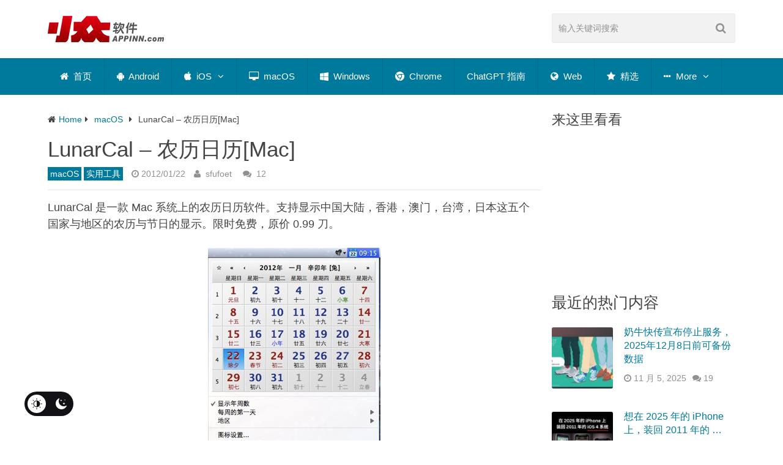

--- FILE ---
content_type: image/svg+xml
request_url: https://www.appinn.com/wp-content/themes/Best_optimized/icon/qzone.svg
body_size: 78
content:
<svg class="icon" viewBox="0 0 1024 1024" xmlns="http://www.w3.org/2000/svg" width="30" height="30"><defs><style/></defs><path fill="#F5BE3F" d="M512 1024c282.767 0 512-229.233 512-512S794.767 0 512 0 0 229.233 0 512s229.233 512 512 512zm20.48-307.2S328.417 840.847 315.802 830.71c-12.616-10.138 41.37-241.255 41.37-241.255S174.407 437.248 181.881 418.57c7.476-18.698 242.259-35.225 242.259-35.225S511.365 163.84 532.48 163.84c21.115 0 108.34 219.525 108.34 219.525s235.765 16.589 242.257 35.205c6.492 18.596-175.309 170.865-175.309 170.865s2.274 14.786 4.895 25.805c.164.716-84.849 2.662-154.542 0-36.598-1.434-80.65-8.192-80.65-8.192l201.728-143.872s-72.95-13.128-146.719-15.77c-80.794-2.867-163.492 4.915-175.309 7.905-7.414 1.885 52.245 1.72 120.3 7.865 47.636 4.3 110.325 15.77 110.325 15.77l-201.728 150.18s86.385 5.242 163.881 4.73c87.245-.573 165.95-11.428 166.441-9.339 15.176 65.72 43.213 195.584 32.768 206.193C734.966 845.148 532.48 716.8 532.48 716.8z"/></svg>

--- FILE ---
content_type: application/javascript; charset=UTF-8
request_url: https://www.appinn.com/cdn-cgi/challenge-platform/h/b/scripts/jsd/13c98df4ef2d/main.js?
body_size: 4301
content:
window._cf_chl_opt={VnHPF6:'b'};~function(N2,k,W,j,Q,S,R,J){N2=y,function(T,K,NR,N1,x,h){for(NR={T:518,K:519,x:528,h:461,g:475,n:525,a:467,F:458,V:495,d:546},N1=y,x=T();!![];)try{if(h=-parseInt(N1(NR.T))/1+-parseInt(N1(NR.K))/2*(parseInt(N1(NR.x))/3)+parseInt(N1(NR.h))/4*(parseInt(N1(NR.g))/5)+-parseInt(N1(NR.n))/6*(parseInt(N1(NR.a))/7)+parseInt(N1(NR.F))/8+parseInt(N1(NR.V))/9+-parseInt(N1(NR.d))/10,h===K)break;else x.push(x.shift())}catch(g){x.push(x.shift())}}(N,674955),k=this||self,W=k[N2(534)],j={},j[N2(521)]='o',j[N2(507)]='s',j[N2(465)]='u',j[N2(515)]='z',j[N2(444)]='n',j[N2(446)]='I',j[N2(506)]='b',Q=j,k[N2(527)]=function(T,K,x,h,NJ,NC,Nv,N7,F,V,Y,B,i,s){if(NJ={T:508,K:455,x:460,h:508,g:476,n:500,a:510,F:476,V:500,d:510,Y:472,m:466,B:516,i:493,s:463},NC={T:485,K:516,x:442},Nv={T:489,K:439,x:550,h:484},N7=N2,K===null||K===void 0)return h;for(F=l(K),T[N7(NJ.T)][N7(NJ.K)]&&(F=F[N7(NJ.x)](T[N7(NJ.h)][N7(NJ.K)](K))),F=T[N7(NJ.g)][N7(NJ.n)]&&T[N7(NJ.a)]?T[N7(NJ.F)][N7(NJ.V)](new T[(N7(NJ.d))](F)):function(o,N8,E){for(N8=N7,o[N8(NC.T)](),E=0;E<o[N8(NC.K)];o[E+1]===o[E]?o[N8(NC.x)](E+1,1):E+=1);return o}(F),V='nAsAaAb'.split('A'),V=V[N7(NJ.Y)][N7(NJ.m)](V),Y=0;Y<F[N7(NJ.B)];B=F[Y],i=f(T,K,B),V(i)?(s=i==='s'&&!T[N7(NJ.i)](K[B]),N7(NJ.s)===x+B?g(x+B,i):s||g(x+B,K[B])):g(x+B,i),Y++);return h;function g(o,E,N6){N6=y,Object[N6(Nv.T)][N6(Nv.K)][N6(Nv.x)](h,E)||(h[E]=[]),h[E][N6(Nv.h)](o)}},S=N2(549)[N2(496)](';'),R=S[N2(472)][N2(466)](S),k[N2(445)]=function(T,K,NL,N9,x,h,g,n){for(NL={T:541,K:516,x:480,h:484,g:477},N9=N2,x=Object[N9(NL.T)](K),h=0;h<x[N9(NL.K)];h++)if(g=x[h],'f'===g&&(g='N'),T[g]){for(n=0;n<K[x[h]][N9(NL.K)];-1===T[g][N9(NL.x)](K[x[h]][n])&&(R(K[x[h]][n])||T[g][N9(NL.h)]('o.'+K[x[h]][n])),n++);}else T[g]=K[x[h]][N9(NL.g)](function(F){return'o.'+F})},J=function(Nr,NO,NE,No,Ns,NB,Nk,K,x,h){return Nr={T:511,K:536},NO={T:512,K:484,x:512,h:512,g:483,n:512,a:504,F:512},NE={T:516},No={T:524},Ns={T:516,K:504,x:489,h:439,g:550,n:489,a:439,F:550,V:524,d:484,Y:524,m:484,B:524,i:512,s:512,o:489,E:524,O:524,G:484,U:524,Z:483},NB={T:490,K:504},Nk=N2,K=String[Nk(Nr.T)],x={'h':function(g){return g==null?'':x.g(g,6,function(n,Nw){return Nw=y,Nw(NB.T)[Nw(NB.K)](n)})},'g':function(F,V,Y,NW,B,i,s,o,E,O,G,U,Z,A,z,P,H,N0){if(NW=Nk,null==F)return'';for(i={},s={},o='',E=2,O=3,G=2,U=[],Z=0,A=0,z=0;z<F[NW(Ns.T)];z+=1)if(P=F[NW(Ns.K)](z),Object[NW(Ns.x)][NW(Ns.h)][NW(Ns.g)](i,P)||(i[P]=O++,s[P]=!0),H=o+P,Object[NW(Ns.n)][NW(Ns.a)][NW(Ns.g)](i,H))o=H;else{if(Object[NW(Ns.x)][NW(Ns.h)][NW(Ns.F)](s,o)){if(256>o[NW(Ns.V)](0)){for(B=0;B<G;Z<<=1,V-1==A?(A=0,U[NW(Ns.d)](Y(Z)),Z=0):A++,B++);for(N0=o[NW(Ns.Y)](0),B=0;8>B;Z=1.38&N0|Z<<1.55,A==V-1?(A=0,U[NW(Ns.m)](Y(Z)),Z=0):A++,N0>>=1,B++);}else{for(N0=1,B=0;B<G;Z=N0|Z<<1,V-1==A?(A=0,U[NW(Ns.m)](Y(Z)),Z=0):A++,N0=0,B++);for(N0=o[NW(Ns.B)](0),B=0;16>B;Z=Z<<1.08|1&N0,A==V-1?(A=0,U[NW(Ns.m)](Y(Z)),Z=0):A++,N0>>=1,B++);}E--,E==0&&(E=Math[NW(Ns.i)](2,G),G++),delete s[o]}else for(N0=i[o],B=0;B<G;Z=Z<<1.49|N0&1,A==V-1?(A=0,U[NW(Ns.m)](Y(Z)),Z=0):A++,N0>>=1,B++);o=(E--,E==0&&(E=Math[NW(Ns.s)](2,G),G++),i[H]=O++,String(P))}if(''!==o){if(Object[NW(Ns.o)][NW(Ns.a)][NW(Ns.g)](s,o)){if(256>o[NW(Ns.E)](0)){for(B=0;B<G;Z<<=1,A==V-1?(A=0,U[NW(Ns.d)](Y(Z)),Z=0):A++,B++);for(N0=o[NW(Ns.O)](0),B=0;8>B;Z=N0&1|Z<<1.74,A==V-1?(A=0,U[NW(Ns.d)](Y(Z)),Z=0):A++,N0>>=1,B++);}else{for(N0=1,B=0;B<G;Z=N0|Z<<1,A==V-1?(A=0,U[NW(Ns.G)](Y(Z)),Z=0):A++,N0=0,B++);for(N0=o[NW(Ns.U)](0),B=0;16>B;Z=N0&1|Z<<1,V-1==A?(A=0,U[NW(Ns.m)](Y(Z)),Z=0):A++,N0>>=1,B++);}E--,E==0&&(E=Math[NW(Ns.i)](2,G),G++),delete s[o]}else for(N0=i[o],B=0;B<G;Z=N0&1.75|Z<<1,A==V-1?(A=0,U[NW(Ns.d)](Y(Z)),Z=0):A++,N0>>=1,B++);E--,0==E&&G++}for(N0=2,B=0;B<G;Z=1&N0|Z<<1.28,V-1==A?(A=0,U[NW(Ns.m)](Y(Z)),Z=0):A++,N0>>=1,B++);for(;;)if(Z<<=1,V-1==A){U[NW(Ns.m)](Y(Z));break}else A++;return U[NW(Ns.Z)]('')},'j':function(g,Nj){return Nj=Nk,g==null?'':''==g?null:x.i(g[Nj(NE.T)],32768,function(n,NQ){return NQ=Nj,g[NQ(No.T)](n)})},'i':function(F,V,Y,Nc,B,i,s,o,E,O,G,U,Z,A,z,P,N0,H){for(Nc=Nk,B=[],i=4,s=4,o=3,E=[],U=Y(0),Z=V,A=1,O=0;3>O;B[O]=O,O+=1);for(z=0,P=Math[Nc(NO.T)](2,2),G=1;G!=P;H=Z&U,Z>>=1,0==Z&&(Z=V,U=Y(A++)),z|=(0<H?1:0)*G,G<<=1);switch(z){case 0:for(z=0,P=Math[Nc(NO.T)](2,8),G=1;P!=G;H=U&Z,Z>>=1,0==Z&&(Z=V,U=Y(A++)),z|=(0<H?1:0)*G,G<<=1);N0=K(z);break;case 1:for(z=0,P=Math[Nc(NO.T)](2,16),G=1;P!=G;H=Z&U,Z>>=1,Z==0&&(Z=V,U=Y(A++)),z|=G*(0<H?1:0),G<<=1);N0=K(z);break;case 2:return''}for(O=B[3]=N0,E[Nc(NO.K)](N0);;){if(A>F)return'';for(z=0,P=Math[Nc(NO.T)](2,o),G=1;G!=P;H=U&Z,Z>>=1,0==Z&&(Z=V,U=Y(A++)),z|=(0<H?1:0)*G,G<<=1);switch(N0=z){case 0:for(z=0,P=Math[Nc(NO.x)](2,8),G=1;G!=P;H=Z&U,Z>>=1,0==Z&&(Z=V,U=Y(A++)),z|=(0<H?1:0)*G,G<<=1);B[s++]=K(z),N0=s-1,i--;break;case 1:for(z=0,P=Math[Nc(NO.h)](2,16),G=1;P!=G;H=U&Z,Z>>=1,Z==0&&(Z=V,U=Y(A++)),z|=(0<H?1:0)*G,G<<=1);B[s++]=K(z),N0=s-1,i--;break;case 2:return E[Nc(NO.g)]('')}if(0==i&&(i=Math[Nc(NO.n)](2,o),o++),B[N0])N0=B[N0];else if(N0===s)N0=O+O[Nc(NO.a)](0);else return null;E[Nc(NO.K)](N0),B[s++]=O+N0[Nc(NO.a)](0),i--,O=N0,0==i&&(i=Math[Nc(NO.F)](2,o),o++)}}},h={},h[Nk(Nr.K)]=x.h,h}(),D();function l(T,Np,N5,K){for(Np={T:460,K:541,x:543},N5=N2,K=[];T!==null;K=K[N5(Np.T)](Object[N5(Np.K)](T)),T=Object[N5(Np.x)](T));return K}function D(Nz,NA,NU,Nq,T,K,x,h,g){if(Nz={T:450,K:459,x:537,h:486,g:464,n:464,a:517,F:499,V:499},NA={T:537,K:486,x:499},NU={T:473},Nq=N2,T=k[Nq(Nz.T)],!T)return;if(!X())return;(K=![],x=T[Nq(Nz.K)]===!![],h=function(Nf,n){if(Nf=Nq,!K){if(K=!![],!X())return;n=M(),v(n.r,function(a){L(T,a)}),n.e&&C(Nf(NU.T),n.e)}},W[Nq(Nz.x)]!==Nq(Nz.h))?h():k[Nq(Nz.g)]?W[Nq(Nz.n)](Nq(Nz.a),h):(g=W[Nq(Nz.F)]||function(){},W[Nq(Nz.V)]=function(Nl){Nl=Nq,g(),W[Nl(NA.T)]!==Nl(NA.K)&&(W[Nl(NA.x)]=g,h())})}function M(Nh,NN,x,h,g,n,a){NN=(Nh={T:548,K:448,x:478,h:469,g:441,n:440,a:553,F:492,V:554,d:545,Y:462,m:440,B:526},N2);try{return x=W[NN(Nh.T)](NN(Nh.K)),x[NN(Nh.x)]=NN(Nh.h),x[NN(Nh.g)]='-1',W[NN(Nh.n)][NN(Nh.a)](x),h=x[NN(Nh.F)],g={},g=BAnB4(h,h,'',g),g=BAnB4(h,h[NN(Nh.V)]||h[NN(Nh.d)],'n.',g),g=BAnB4(h,x[NN(Nh.Y)],'d.',g),W[NN(Nh.m)][NN(Nh.B)](x),n={},n.r=g,n.e=null,n}catch(F){return a={},a.r={},a.e=F,a}}function c(T,K,NM,N3){return NM={T:544,K:489,x:456,h:550,g:480,n:449},N3=N2,K instanceof T[N3(NM.T)]&&0<T[N3(NM.T)][N3(NM.K)][N3(NM.x)][N3(NM.h)](K)[N3(NM.g)](N3(NM.n))}function f(T,K,x,NX,N4,h){N4=(NX={T:540,K:476,x:552,h:513},N2);try{return K[x][N4(NX.T)](function(){}),'p'}catch(g){}try{if(K[x]==null)return K[x]===void 0?'u':'x'}catch(n){return'i'}return T[N4(NX.K)][N4(NX.x)](K[x])?'a':K[x]===T[N4(NX.K)]?'p5':!0===K[x]?'T':!1===K[x]?'F':(h=typeof K[x],N4(NX.h)==h?c(T,K[x])?'N':'f':Q[h]||'?')}function L(x,h,NP,NS,g,n,a){if(NP={T:522,K:459,x:481,h:457,g:451,n:539,a:481,F:547,V:454,d:471,Y:529,m:454},NS=N2,g=NS(NP.T),!x[NS(NP.K)])return;h===NS(NP.x)?(n={},n[NS(NP.h)]=g,n[NS(NP.g)]=x.r,n[NS(NP.n)]=NS(NP.a),k[NS(NP.F)][NS(NP.V)](n,'*')):(a={},a[NS(NP.h)]=g,a[NS(NP.g)]=x.r,a[NS(NP.n)]=NS(NP.d),a[NS(NP.Y)]=h,k[NS(NP.F)][NS(NP.m)](a,'*'))}function C(h,g,Nm,Nx,n,a,F,V,d,Y,m,B){if(Nm={T:503,K:471,x:450,h:509,g:438,n:488,a:538,F:468,V:502,d:479,Y:530,m:551,B:487,i:447,s:438,o:491,E:542,O:453,G:470,U:438,Z:501,A:497,z:531,P:443,H:523,e:457,N0:532,NB:498,Ni:536},Nx=N2,!b(.01))return![];a=(n={},n[Nx(Nm.T)]=h,n[Nx(Nm.K)]=g,n);try{F=k[Nx(Nm.x)],V=Nx(Nm.h)+k[Nx(Nm.g)][Nx(Nm.n)]+Nx(Nm.a)+F.r+Nx(Nm.F),d=new k[(Nx(Nm.V))](),d[Nx(Nm.d)](Nx(Nm.Y),V),d[Nx(Nm.m)]=2500,d[Nx(Nm.B)]=function(){},Y={},Y[Nx(Nm.i)]=k[Nx(Nm.s)][Nx(Nm.o)],Y[Nx(Nm.E)]=k[Nx(Nm.s)][Nx(Nm.O)],Y[Nx(Nm.G)]=k[Nx(Nm.U)][Nx(Nm.Z)],Y[Nx(Nm.A)]=k[Nx(Nm.g)][Nx(Nm.z)],m=Y,B={},B[Nx(Nm.P)]=a,B[Nx(Nm.H)]=m,B[Nx(Nm.e)]=Nx(Nm.N0),d[Nx(Nm.NB)](J[Nx(Nm.Ni)](B))}catch(i){}}function y(t,I,T){return T=N(),y=function(K,u,x){return K=K-438,x=T[K],x},y(t,I)}function N(NH){return NH='map,style,open,indexOf,success,onerror,join,push,sort,loading,ontimeout,VnHPF6,prototype,MUz1Z0Eh4aKyB85HD+6RupiVkXFmSOldGvJbQ7wjTP-CnNrLqcsxA2f$YWtoIeg93,wfJU3,contentWindow,isNaN,/jsd/oneshot/13c98df4ef2d/0.18390189236557247:1764202376:gFG6Okbwfjmpj2YOnhH88Imf05KkCfkbMEgc9OT_DrI/,8212617lawMrU,split,chlApiClientVersion,send,onreadystatechange,from,BHcSU3,XMLHttpRequest,msg,charAt,http-code:,boolean,string,Object,/cdn-cgi/challenge-platform/h/,Set,fromCharCode,pow,function,random,symbol,length,DOMContentLoaded,283175dySwIu,614WVfEIX,status,object,cloudflare-invisible,chctx,charCodeAt,78owSlvU,removeChild,BAnB4,6249urmLJL,detail,POST,mAxV0,jsd,stringify,document,onload,qEANTalH,readyState,/b/ov1/0.18390189236557247:1764202376:gFG6Okbwfjmpj2YOnhH88Imf05KkCfkbMEgc9OT_DrI/,event,catch,keys,chlApiUrl,getPrototypeOf,Function,navigator,3537540wrholD,parent,createElement,_cf_chl_opt;WVJdi2;tGfE6;eHFr4;rZpcH7;DMab5;uBWD2;TZOO6;NFIEc5;SBead5;rNss8;ssnu4;WlNXb1;QNPd6;BAnB4;Jxahl3;fLDZ5;fAvt5,call,timeout,isArray,appendChild,clientInformation,floor,_cf_chl_opt,hasOwnProperty,body,tabIndex,splice,errorInfoObject,number,Jxahl3,bigint,chlApiSitekey,iframe,[native code],__CF$cv$params,sid,xhr-error,NUDr6,postMessage,getOwnPropertyNames,toString,source,6027352eEVmXA,api,concat,2953204BDnKAi,contentDocument,d.cookie,addEventListener,undefined,bind,243852dKvJvy,/invisible/jsd,display: none,chlApiRumWidgetAgeMs,error,includes,error on cf_chl_props,now,5rrMttw,Array'.split(','),N=function(){return NH},N()}function X(Nn,Nt,T,K,x,h){return Nn={T:450,K:555,x:474},Nt=N2,T=k[Nt(Nn.T)],K=3600,x=Math[Nt(Nn.K)](+atob(T.t)),h=Math[Nt(Nn.K)](Date[Nt(Nn.x)]()/1e3),h-x>K?![]:!![]}function b(T,Ng,Ny){return Ng={T:514},Ny=N2,Math[Ny(Ng.T)]()<T}function v(T,K,Nd,NV,NF,Na,NI,x,h){Nd={T:450,K:502,x:479,h:530,g:509,n:438,a:488,F:494,V:459,d:551,Y:487,m:535,B:482,i:498,s:536,o:533},NV={T:452},NF={T:520,K:481,x:505,h:520},Na={T:551},NI=N2,x=k[NI(Nd.T)],h=new k[(NI(Nd.K))](),h[NI(Nd.x)](NI(Nd.h),NI(Nd.g)+k[NI(Nd.n)][NI(Nd.a)]+NI(Nd.F)+x.r),x[NI(Nd.V)]&&(h[NI(Nd.d)]=5e3,h[NI(Nd.Y)]=function(NT){NT=NI,K(NT(Na.T))}),h[NI(Nd.m)]=function(NK){NK=NI,h[NK(NF.T)]>=200&&h[NK(NF.T)]<300?K(NK(NF.K)):K(NK(NF.x)+h[NK(NF.h)])},h[NI(Nd.B)]=function(Nu){Nu=NI,K(Nu(NV.T))},h[NI(Nd.i)](J[NI(Nd.s)](JSON[NI(Nd.o)](T)))}}()